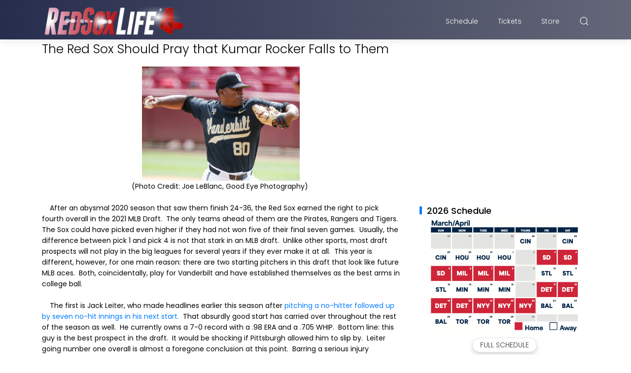

--- FILE ---
content_type: text/html; charset=UTF-8
request_url: https://www.redsoxlife.com/b/stats?style=BLACK_TRANSPARENT&timeRange=ALL_TIME&token=APq4FmB82kkN6TqldBt1HKuL0DrXoLpM8Sgt2FM_-2CLjBTjh0EQCOiO3IJuLyO2vhNnszIoabntLdSGjDjsXvq0SOnR5ORdrg
body_size: 50
content:
{"total":6689309,"sparklineOptions":{"backgroundColor":{"fillOpacity":0.1,"fill":"#000000"},"series":[{"areaOpacity":0.3,"color":"#202020"}]},"sparklineData":[[0,53],[1,67],[2,93],[3,99],[4,92],[5,91],[6,77],[7,89],[8,76],[9,43],[10,37],[11,66],[12,42],[13,48],[14,68],[15,52],[16,47],[17,66],[18,63],[19,43],[20,53],[21,61],[22,52],[23,64],[24,59],[25,50],[26,76],[27,55],[28,58],[29,39]],"nextTickMs":257142}

--- FILE ---
content_type: text/html; charset=utf-8
request_url: https://www.google.com/recaptcha/api2/aframe
body_size: 267
content:
<!DOCTYPE HTML><html><head><meta http-equiv="content-type" content="text/html; charset=UTF-8"></head><body><script nonce="tOG37RqeJqnMPWh3J_U_6A">/** Anti-fraud and anti-abuse applications only. See google.com/recaptcha */ try{var clients={'sodar':'https://pagead2.googlesyndication.com/pagead/sodar?'};window.addEventListener("message",function(a){try{if(a.source===window.parent){var b=JSON.parse(a.data);var c=clients[b['id']];if(c){var d=document.createElement('img');d.src=c+b['params']+'&rc='+(localStorage.getItem("rc::a")?sessionStorage.getItem("rc::b"):"");window.document.body.appendChild(d);sessionStorage.setItem("rc::e",parseInt(sessionStorage.getItem("rc::e")||0)+1);localStorage.setItem("rc::h",'1770134488045');}}}catch(b){}});window.parent.postMessage("_grecaptcha_ready", "*");}catch(b){}</script></body></html>